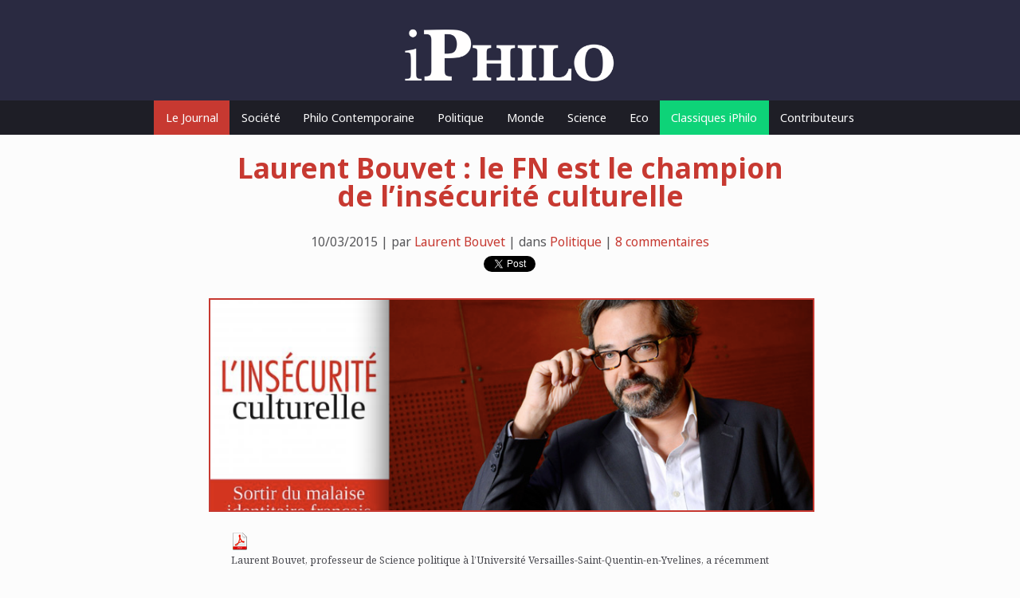

--- FILE ---
content_type: text/html; charset=UTF-8
request_url: http://iphilo.fr/2015/03/10/laurent-bouvet-le-fn-est-le-champion-de-linsecurite-culturelle/
body_size: 14733
content:
<div id="fb-root"></div>
<script>(function(d, s, id) {
  var js, fjs = d.getElementsByTagName(s)[0];
  if (d.getElementById(id)) return;
  js = d.createElement(s); js.id = id;
  js.src = "//connect.facebook.net/en_US/all.js#xfbml=1&appId=457184854301253";
  fjs.parentNode.insertBefore(js, fjs);
}(document, 'script', 'facebook-jssdk'));</script>
<script>!function(d,s,id){var js,fjs=d.getElementsByTagName(s)[0];if(!d.getElementById(id)){js=d.createElement(s);js.id=id;js.src="https://platform.twitter.com/widgets.js";fjs.parentNode.insertBefore(js,fjs);}}(document,"script","twitter-wjs");</script>
<!DOCTYPE html PUBLIC "-//W3C//DTD XHTML 1.0 Transitional//EN" "http://www.w3.org/TR/xhtml1/DTD/xhtml1-transitional.dtd">
<html xmlns="http://www.w3.org/1999/xhtml">
<head profile="http://gmpg.org/xfn/11">
	<title>iPhilo &raquo; Laurent Bouvet : le FN est le champion de l’insécurité culturelle</title>
	<meta http-equiv="Content-Type" content="text/html; charset=UTF-8" />
	<meta name="viewport" content="initial-scale=1,  maximum-scale=1">
	<meta name="msapplication-tap-highlight" content="no"/>

	<meta name="robots" content="index, follow" />
	<meta name="revisit-after" content="2 days" />
	<meta name="rating" content="general" />
	<meta name="keywords" content="iPhilo, iPhone, philosophie, philosophes" />
	
	<!-- leave this for stats -->
	<link rel="apple-touch-icon" href="http://iphilo.fr/wp-content/themes/iPhiloX/img/apple-icon.png" />
	<link rel="icon" type="image/png" href="http://iphilo.fr/wp-content/themes/iPhiloX/img/favicon.png" />
	<link rel="stylesheet" type="text/css" href="http://iphilo.fr/wp-content/themes/iPhiloX/style.css" media="screen" />
	<link rel="alternate" type="application/rss+xml" title="RSS 2.0" href="https://iphilo.fr/feed/" />
	<link rel="alternate" type="text/xml" title="RSS .92" href="https://iphilo.fr/feed/rss/" />
	<link rel="alternate" type="application/atom+xml" title="Atom 0.3" href="https://iphilo.fr/feed/atom/" />
	<link rel="pingback" href="http://iphilo.fr/xmlrpc.php" />
	
	<script>
	  (function(i,s,o,g,r,a,m){i['GoogleAnalyticsObject']=r;i[r]=i[r]||function(){
	  (i[r].q=i[r].q||[]).push(arguments)},i[r].l=1*new Date();a=s.createElement(o),
	  m=s.getElementsByTagName(o)[0];a.async=1;a.src=g;m.parentNode.insertBefore(a,m)
	  })(window,document,'script','https://www.google-analytics.com/analytics.js','ga');
	
	  ga('create', 'UA-30042868-1', 'auto');
	  ga('send', 'pageview');
	
	</script>

<!--
			<meta property="og:title" content=" &raquo; Laurent Bouvet : le FN est le champion de l’insécurité culturelle" />
		<meta property="og:description" content="Par " />
	-->

	<meta name='robots' content='max-image-preview:large' />
<link rel='dns-prefetch' href='//secure.gravatar.com' />
<link rel='dns-prefetch' href='//s.w.org' />
<link rel='dns-prefetch' href='//v0.wordpress.com' />
<link rel="alternate" type="application/rss+xml" title="iPhilo &raquo; Laurent Bouvet : le FN est le champion de l’insécurité culturelle Flux des commentaires" href="https://iphilo.fr/2015/03/10/laurent-bouvet-le-fn-est-le-champion-de-linsecurite-culturelle/feed/" />
		<script type="text/javascript">
			window._wpemojiSettings = {"baseUrl":"https:\/\/s.w.org\/images\/core\/emoji\/13.0.1\/72x72\/","ext":".png","svgUrl":"https:\/\/s.w.org\/images\/core\/emoji\/13.0.1\/svg\/","svgExt":".svg","source":{"concatemoji":"http:\/\/iphilo.fr\/wp-includes\/js\/wp-emoji-release.min.js?ver=5.7.14"}};
			!function(e,a,t){var n,r,o,i=a.createElement("canvas"),p=i.getContext&&i.getContext("2d");function s(e,t){var a=String.fromCharCode;p.clearRect(0,0,i.width,i.height),p.fillText(a.apply(this,e),0,0);e=i.toDataURL();return p.clearRect(0,0,i.width,i.height),p.fillText(a.apply(this,t),0,0),e===i.toDataURL()}function c(e){var t=a.createElement("script");t.src=e,t.defer=t.type="text/javascript",a.getElementsByTagName("head")[0].appendChild(t)}for(o=Array("flag","emoji"),t.supports={everything:!0,everythingExceptFlag:!0},r=0;r<o.length;r++)t.supports[o[r]]=function(e){if(!p||!p.fillText)return!1;switch(p.textBaseline="top",p.font="600 32px Arial",e){case"flag":return s([127987,65039,8205,9895,65039],[127987,65039,8203,9895,65039])?!1:!s([55356,56826,55356,56819],[55356,56826,8203,55356,56819])&&!s([55356,57332,56128,56423,56128,56418,56128,56421,56128,56430,56128,56423,56128,56447],[55356,57332,8203,56128,56423,8203,56128,56418,8203,56128,56421,8203,56128,56430,8203,56128,56423,8203,56128,56447]);case"emoji":return!s([55357,56424,8205,55356,57212],[55357,56424,8203,55356,57212])}return!1}(o[r]),t.supports.everything=t.supports.everything&&t.supports[o[r]],"flag"!==o[r]&&(t.supports.everythingExceptFlag=t.supports.everythingExceptFlag&&t.supports[o[r]]);t.supports.everythingExceptFlag=t.supports.everythingExceptFlag&&!t.supports.flag,t.DOMReady=!1,t.readyCallback=function(){t.DOMReady=!0},t.supports.everything||(n=function(){t.readyCallback()},a.addEventListener?(a.addEventListener("DOMContentLoaded",n,!1),e.addEventListener("load",n,!1)):(e.attachEvent("onload",n),a.attachEvent("onreadystatechange",function(){"complete"===a.readyState&&t.readyCallback()})),(n=t.source||{}).concatemoji?c(n.concatemoji):n.wpemoji&&n.twemoji&&(c(n.twemoji),c(n.wpemoji)))}(window,document,window._wpemojiSettings);
		</script>
		<style type="text/css">
img.wp-smiley,
img.emoji {
	display: inline !important;
	border: none !important;
	box-shadow: none !important;
	height: 1em !important;
	width: 1em !important;
	margin: 0 .07em !important;
	vertical-align: -0.1em !important;
	background: none !important;
	padding: 0 !important;
}
</style>
	<link rel='stylesheet' id='wp-block-library-css'  href='http://iphilo.fr/wp-includes/css/dist/block-library/style.min.css?ver=5.7.14' type='text/css' media='all' />
<style id='wp-block-library-inline-css' type='text/css'>
.has-text-align-justify{text-align:justify;}
</style>
<link rel='stylesheet' id='wp-night-mode-css'  href='http://iphilo.fr/wp-content/plugins/wp-night-mode/public/css/wp-night-mode-public.css?ver=1.0.0' type='text/css' media='all' />
<link rel='stylesheet' id='wp_mailjet_subscribe_widget-widget-front-styles-css'  href='http://iphilo.fr/wp-content/plugins/mailjet-for-wordpress/src/widget/css/front-widget.css?ver=5.2.6' type='text/css' media='all' />
<link rel='stylesheet' id='social-logos-css'  href='http://iphilo.fr/wp-content/plugins/jetpack/_inc/social-logos/social-logos.min.css?ver=9.7.3' type='text/css' media='all' />
<link rel='stylesheet' id='jetpack_css-css'  href='http://iphilo.fr/wp-content/plugins/jetpack/css/jetpack.css?ver=9.7.3' type='text/css' media='all' />
<script type='text/javascript' id='jetpack_related-posts-js-extra'>
/* <![CDATA[ */
var related_posts_js_options = {"post_heading":"h4"};
/* ]]> */
</script>
<script type='text/javascript' src='http://iphilo.fr/wp-content/plugins/jetpack/_inc/build/related-posts/related-posts.min.js?ver=20210219' id='jetpack_related-posts-js'></script>
<script type='text/javascript' src='http://iphilo.fr/wp-includes/js/jquery/jquery.min.js?ver=3.5.1' id='jquery-core-js'></script>
<script type='text/javascript' src='http://iphilo.fr/wp-includes/js/jquery/jquery-migrate.min.js?ver=3.3.2' id='jquery-migrate-js'></script>
<script type='text/javascript' id='wp-night-mode-js-extra'>
/* <![CDATA[ */
var wpnmObject = {"button_html":"<div class=\"wpnm-button style-1\">\n                            <div class=\"wpnm-slider round\"><\/div>\n                        <\/div>","default":"","server_time":"1762743917","turn_on_time":"","turn_off_time":""};
/* ]]> */
</script>
<script type='text/javascript' src='http://iphilo.fr/wp-content/plugins/wp-night-mode/public/js/wp-night-mode-public.js?ver=1.0.0' id='wp-night-mode-js'></script>
<script type='text/javascript' id='wp_mailjet_subscribe_widget-front-script-js-extra'>
/* <![CDATA[ */
var mjWidget = {"ajax_url":"https:\/\/iphilo.fr\/wp-admin\/admin-ajax.php"};
/* ]]> */
</script>
<script type='text/javascript' src='http://iphilo.fr/wp-content/plugins/mailjet-for-wordpress/src/widget/js/front-widget.js?ver=5.7.14' id='wp_mailjet_subscribe_widget-front-script-js'></script>
<link rel="https://api.w.org/" href="https://iphilo.fr/wp-json/" /><link rel="alternate" type="application/json" href="https://iphilo.fr/wp-json/wp/v2/posts/2847" /><link rel="EditURI" type="application/rsd+xml" title="RSD" href="https://iphilo.fr/xmlrpc.php?rsd" />
<link rel="wlwmanifest" type="application/wlwmanifest+xml" href="http://iphilo.fr/wp-includes/wlwmanifest.xml" /> 
<meta name="generator" content="WordPress 5.7.14" />
<link rel="canonical" href="https://iphilo.fr/2015/03/10/laurent-bouvet-le-fn-est-le-champion-de-linsecurite-culturelle/" />
<link rel='shortlink' href='https://wp.me/p8UmAG-JV' />
<link rel="alternate" type="application/json+oembed" href="https://iphilo.fr/wp-json/oembed/1.0/embed?url=https%3A%2F%2Fiphilo.fr%2F2015%2F03%2F10%2Flaurent-bouvet-le-fn-est-le-champion-de-linsecurite-culturelle%2F" />
<link rel="alternate" type="text/xml+oembed" href="https://iphilo.fr/wp-json/oembed/1.0/embed?url=https%3A%2F%2Fiphilo.fr%2F2015%2F03%2F10%2Flaurent-bouvet-le-fn-est-le-champion-de-linsecurite-culturelle%2F&#038;format=xml" />
			<style type="text/css">
				 
			.wp-night-mode-slider {
				background-color: ;
			}

			.wp-night-mode-button.active .wp-night-mode-slider {
				background-color: ;
			}

			body.wp-night-mode-on * {
				background: ;
			}

			body.wp-night-mode-on .customize-partial-edit-shortcut button,
			body.wp-night-mode-on .customize-partial-edit-shortcut button svg,
			body.wp-night-mode-on #adminbarsearch,
			body.wp-night-mode-on span.display-name,
			body.wp-night-mode-on span.ab-icon,
			body.wp-night-mode-on span.ab-label {
			    background: transparent;
			}

			body.wp-night-mode-on * {
				color: ;
			}

			body.wp-night-mode-on a {
				color: ;
			}

			body.wp-night-mode-on a:hover,
			body.wp-night-mode-on a:visited,
			body.wp-night-mode-on a:active {
				color: ;
			}
		}				@media (prefers-color-scheme: dark) {
					 
			.wp-night-mode-slider {
				background-color: ;
			}

			.wp-night-mode-button.active .wp-night-mode-slider {
				background-color: ;
			}

			body.wp-night-mode-on * {
				background: ;
			}

			body.wp-night-mode-on .customize-partial-edit-shortcut button,
			body.wp-night-mode-on .customize-partial-edit-shortcut button svg,
			body.wp-night-mode-on #adminbarsearch,
			body.wp-night-mode-on span.display-name,
			body.wp-night-mode-on span.ab-icon,
			body.wp-night-mode-on span.ab-label {
			    background: transparent;
			}

			body.wp-night-mode-on * {
				color: ;
			}

			body.wp-night-mode-on a {
				color: ;
			}

			body.wp-night-mode-on a:hover,
			body.wp-night-mode-on a:visited,
			body.wp-night-mode-on a:active {
				color: ;
			}
		}				}
			</style>
		<style type='text/css'>img#wpstats{display:none}</style>
		
<!-- Jetpack Open Graph Tags -->
<meta property="og:type" content="article" />
<meta property="og:title" content="Laurent Bouvet : le FN est le champion de l’insécurité culturelle" />
<meta property="og:url" content="https://iphilo.fr/2015/03/10/laurent-bouvet-le-fn-est-le-champion-de-linsecurite-culturelle/" />
<meta property="og:description" content="GRAND ENTRETIEN : Auteur de « L&rsquo;insécurité culturelle », Laurent Bouvet analyse pourquoi les partis politiques n’arrivent plus aujourd’hui à mettre des mots sur le malaise français, sinon le …" />
<meta property="article:published_time" content="2015-03-09T22:00:49+00:00" />
<meta property="article:modified_time" content="2015-12-09T13:12:17+00:00" />
<meta property="og:site_name" content="iPhilo" />
<meta property="og:image" content="https://iphilo.fr/wp-content/uploads/2015/03/laurent-bouvet-insecurite-culturelle.png" />
<meta property="og:image:width" content="818" />
<meta property="og:image:height" content="378" />
<meta property="og:locale" content="fr_FR" />
<meta name="twitter:text:title" content="Laurent Bouvet : le FN est le champion de l’insécurité culturelle" />
<meta name="twitter:image" content="https://iphilo.fr/wp-content/uploads/2015/03/laurent-bouvet-insecurite-culturelle.png?w=640" />
<meta name="twitter:card" content="summary_large_image" />

<!-- End Jetpack Open Graph Tags -->

</head>
	<body>
		<div id="header" class="center">
			<div id="lahaut" class="wr center">
				<a href="http://iphilo.fr" id="logo"><img src="http://iphilo.fr/wp-content/themes/iPhiloX/img/logo.png" alt="iPhilo" title="iPhilo" border="0" /></a>
			</div>
		</div>
		<div id="nav">
			<div class="wr center">
				<a href="http://iphilo.fr" class="navlink active">Le Journal</a><a href="http://iphilo.fr/category/art-societe" class="navlink ">Société</a><a href="http://iphilo.fr/category/philo-contemporaine" class="navlink ">Philo Contemporaine</a><a href="http://iphilo.fr/category/politique" class="navlink ">Politique</a><a href="http://iphilo.fr/category/monde" class="navlink ">Monde</a><a href="http://iphilo.fr/category/sciences-technologies" class="navlink ">Science</a><a href="http://iphilo.fr/category/economie" class="navlink ">Eco</a><a href="http://iphilo.fr/category/classiques-iphilo" class="navlink highlight">Classiques iPhilo</a><a href="http://iphilo.fr/contributeurs" class="navlink mobilehide">Contributeurs</a>			</div>
		</div>
	
		<div id="content">
<div id="content-inner" class="narrow">
			<h1 class="center">Laurent Bouvet : le FN est le champion de l’insécurité culturelle</h1>
		<p class="item-meta center">10/03/2015 | par <a href="https://iphilo.fr/author/laurent-bouvet/">Laurent Bouvet</a> | dans <a href="https://iphilo.fr/category/politique/" rel="category tag">Politique</a> | <a href="#commentaires">8 commentaires</a></p>
		
		<div class="socials center">
  		<div class="fb-share-button" data-href="https://iphilo.fr/2015/03/10/laurent-bouvet-le-fn-est-le-champion-de-linsecurite-culturelle/" data-type="button_count"></div>
  		<a href="https://twitter.com/share" class="twitter-share-button" data-lang="en">Tweet</a>
			<img src="https://iphilo.fr/wp-content/uploads/2015/03/laurent-bouvet-insecurite-culturelle.png" height="1" width="1" style="opacity:0; margin:0;" />
		</div>
		<div class="item-content full">				<div class="img single" style="background-image: url(https://iphilo.fr/wp-content/uploads/2015/03/laurent-bouvet-insecurite-culturelle.png);"></div>
			<div style=text-align:left;><a class="wpptopdfenh" target="_blank" rel="noindex,nofollow" href="/2015/03/10/laurent-bouvet-le-fn-est-le-champion-de-linsecurite-culturelle/?format=pdf" title="Download PDF"><img alt="Download PDF" src="http://iphilo.fr/wp-content/plugins/wp-post-to-pdf-enhanced/asset/images/pdf.png"></a></div><h6>Laurent Bouvet, professeur de Science politique à l’Université Versailles-Saint-Quentin-en-Yvelines, a récemment publié <a href="http://www.fayard.fr/linsecurite-culturelle-9782213672199"><i>L’insécurité culturelle. Sortir du malaise identitaire français</i></a> (Fayard, 2015). Dans son interview avec la rédaction d’iPhilo, ce politiste et politologue analyse pourquoi les partis politiques n’arrivent plus aujourd’hui à mettre des mots sur le malaise français, sinon le FN, champion de l’insécurité culturelle.</h6>
<p><span style="color: #ffffff;">n</span><br />
<b>iPhilo : Peut-on dire que l’insécurité culturelle </b><b>navigue entre r</b><b>éalité et perception, qu’elle est un ensemble de représentations ?</b></p>
<p><strong>Laurent Bouvet :</strong> L’insécurité culturelle procède des représentations que se font les individus et les groupes sociaux de leur environnement. Ces représentations peuvent être plus ou moins fausses par rapport à la réalité. Nul d’ailleurs ne peut arguer d’avoir une représentation du monde ou de la société qui soit exactement conforme à la réalité des choses, chacun d’entre nous vit avec des représentations.</p>
<p>En matière d’insécurité culturelle, il s’agit de la manière dont nous percevons et vivons un monde souvent anxiogène qui projette ses difficultés et ses menaces jusque dans nos vies quotidiennes. On en a eu un aperçu exacerbé au début du mois de janvier avec les attentats de Paris. Le terrorisme islamiste qui sévissait depuis des mois au Proche-Orient ou en Afrique, par médias interposés, s’est tout à coup invité au cœur de notre vie commune.</p>
<p>Or nos concitoyens ne votent pas (ou ne s’abstiennent pas !) en fonction d’une analyse froide et rigoureuse de la réalité dans laquelle ils vivent : ils le font à partir de ces représentations. Un sentiment d’insécurité culturelle et une réalité vécue de l’insécurité culturelle, ce n’est bien évidemment pas la même chose, mais en termes de comportement politique, de choix électoral et d’orientation idéologique, la différence entre les deux importe peu. Ainsi, par exemple, expliquer qu’un électeur se trompe en votant FN sur la réalité de sa situation ou de ce que ce parti peut y apporter comme solution, c’est refuser de comprendre comment il a pu en arriver à un tel vote. Et c’est évidemment peu efficace en termes d’analyse politique. C’est ce que l’on constate depuis des années tant dans le milieu politique que dans la recherche en sciences sociales.</p>
<p><span style="color: #ffffff;">n</span><br />
<b>iPhilo : Vous critiquez l’économisme qui tend à expliquer l’ensemble des phénomènes sous un angle économique : l’insécurité </b><b>culturelle ne dispara</b><b>îtrait pas comme par magie si la crise économique cessait. Et pourtant, elles ont partie liée ?</b></p>
<p><strong>LB :</strong> L’économisme est une maladie bien connue, à gauche notamment – qu’on pense notamment à ce qu’en ont dit des auteurs comme Gramsci ou Polanyi –, qui consiste à penser que toute la vie politique, sociale et morale dépend des rapports économiques qu’entretiennent des hommes et des groupes uniquement mus par leurs besoins, leurs capacités et leurs intérêts, et dont ils auraient une pleine et entière conscience. On retrouve ce défaut, au cœur de la pensée moderne, aussi bien dans le libéralisme que dans le marxisme.</p>
<p>Aujourd’hui, plus trivialement, l’économisme vulgaire, pourrait-on dire, consiste dans l’idée que la crise que traversent les sociétés comme la nôtre serait soluble dans la croissance, l’emploi et l’amélioration du pouvoir d’achat. Cette pensée est très répandue, pour les raisons philosophiques profondes évoquées plus haut, mais aussi par manque de réflexion critique voire par paresse intellectuelle chez des journalistes, des technocrates, des responsables politiques, syndicaux, etc. mais aussi des chercheurs. On peut remarquer par exemple que dans les sciences humaines et sociales, seuls les économistes sont considérés comme des spécialistes dignes de ce nom, que l’on peut et doit écouter religieusement !</p>
<p>Cette manière de penser et d’agir politiquement pose deux problèmes. Le premier tient à la difficulté de retrouver un niveau de croissance susceptible de permettre, comme ce fut en partie le cas dans les années 1950-70, la résolution des antagonismes sociaux ou du moins une redistribution à toute la société. Les débats actuels sur la nature même de la croissance et sa portée, avant même de parler de redistribution et d’égalité, conduisent à douter fortement qu’on puisse retrouver des conditions aussi favorables que celles qu’on a connues. Il y a donc une illusion économiciste à penser que cela suffirait. Le second problème, c’est qu’une telle approche masque la réalité des relations de nature non économique dans la société, et surtout leurs conséquences politiques.</p>
<p>C’est précisément ici que se construisent les représentations identitaires et culturelles que l’on évoquait plus haut. Et elles jouent un rôle de plus en plus important politiquement, à mesure que la maîtrise de l’économie échappe aux responsables politiques et aux peuples eux-mêmes, et que des mouvements populistes s’appuient sur ces représentations pour attirer des électeurs. Le refus de voir et de comprendre ce mécanisme pourtant simple et présent quotidiennement dans l’actualité conduit à des erreurs de stratégie et à des décisions erronées de la part des politiques. C’est le cas aujourd’hui tout particulièrement à gauche – dans la gauche de gouvernement comme dans la gauche radicale.</p>
<p><span style="color: #ffffff;">n</span><br />
<b>iPhilo : Quand on parle de </b><b>« </b><b>culture </b><b>», on est souvent taxé de « culturaliste ». Comment se prémunir du danger de l’essentialisation quand on parle comme vous le faites de culture ? Paradoxalement, une partie de la gauche n’est-elle pas prise dans une forme de culturalisme à géomé</b><b>trie variable ?</b></p>
<p><strong>LB :</strong> Une sorte de procès public en culturalisme m’a été fait sur le seul usage de l’expression « insécurité culturelle » ! Par des gens qui n’ont pas lu ou même voulu lire une ligne de ce que j’écris certes, mais c’est assez symptomatique. Il y a des usages culturalistes de la culture et de l’identité culturelle, bien évidemment, et politiquement, à l’extrême-droite comme à l’extrême-gauche d’ailleurs. Mais désigner et tenter d’expliquer des phénomènes qui traversent notre société et qui ont des implications politiques, comme j’essaie de le faire dans mon livre, ce n’est pas faire du culturalisme. D’autant que je milite activement, dans ce livre comme dans le débat politique, pour un retrait des identités culturelles dans la sphère privée et pour une sphère publique où la priorité irait au commun, à ce qui nous unit plutôt qu’à ce qui nous différencie et nous distingue – que ce soit socialement ou identitairement.</p>
<p>Je trouve donc particulièrement étonnant de la part de certains collègues notamment, qui se prétendent de gauche, de vouloir faire passer une position républicaine pourtant assez claire comme la mienne pour du culturalisme !</p>
<p>Une des hypothèses pour expliquer cet étrange procès tient sans doute au fait qu’ils ne sont pas particulièrement fiers, notamment au regard des événements du mois de janvier, de leur propre culturalisme : celui qui consiste à dire que l’identité culturelle n’est un facteur pertinent politiquement et socialement que lorsqu’elle est revendiquée par des minorités (ethno-raciales, de genre, religieuses, d’orientation sexuelle,…), par des « dominés » si l’on reprend leur vulgate bourdieusienne. Cela témoigne de leur part de beaucoup de confusion (entre domination et discrimination par exemple) et d’une position politique a priori qui n’est guère compatible avec le statut « scientifique » qu’ils ne cessent pourtant de revendiquer.</p>
<p>Comment en effet renvoyer les revendications identitaires de telle ou telle catégorie de citoyens (les « petits blancs », les « Français de souche »,… défendus par le FN) comme illégitimes et relevant avant tout du racisme – comme d’une forme de mauvais usage du culturalisme donc – tout en en acceptant d’autres comme pleinement légitimes et même dignes de mobilisation publique en leur faveur (celles des minorités défendues par une partie de la gauche), comme une forme de bon culturalisme ?</p>
<p>Je pense pour ma part que soit on accepte l’usage politique du culturalisme, et cela vaut pour tous en démocratie – il n’y a pas de citoyens qui seraient plus légitimes que d’autres à défendre leurs identités –, soit on le refuse, au nom d’un espace commun, celui de la citoyenneté, à distance des appartenances identitaires de chacun. Mais désigner un bon et un mauvais usage du culturalisme en fonction de ses intérêts et choix politiques, pour un chercheur notamment, cela me paraît bien hasardeux et bien peu cohérent.</p>
<p><span style="color: #ffffff;">n</span><br />
<b>iPhilo : A vous lire, le Front national est le parti en France qui a su le mieux inscrire son discours dans les pas de l’insécurité culturelle, ce qui expliquerait sa dynamique actuelle. Vous défendez quant à vous un retour à l’esprit républicain, que vous qualifiez par la notion de « commun », en miroir du multiculturalisme qui est un fait social et non une solution politique. En quoi le Front national de Marine Le Pen et Florian Philippot échappe-t-il au commun républicain ?</b></p>
<p><strong>LB :</strong> Le FN est l’incontestable champion de l’insécurité culturelle en France. C’est en effet le parti qui sait le mieux jouer politiquement des représentations dont on parlait plus haut en mêlant les considérations économiques aux considérations identitaires culturelles. La focalisation de son attention depuis quelques années sur l’islam montre combien les questions culturelles sont au centre d’une telle démarche, permettant de lier plusieurs dimensions. L’angoisse générale par rapport aux bouleversements de l’ordre du monde, les menaces sur les modes de vie, ici et maintenant, auxquels ils renvoient, le lien avec les facteurs économiques et sociaux, notamment les conséquences de la mondialisation et de la construction européenne sur l’ouverture des frontières et le détachement d’une élite devenue sourde et aveugle à son propre peuple.</p>
<p>Cette stratégie de la tension et de la radicalisation du propos permet au FN d’avancer comme parti de contestation du « système », de tout ce qui ne va pas et d’engranger des soutiens bien au-delà de sa base électorale traditionnelle. Le problème, c’est que les solutions proposées que ce parti aurait à mettre en place une fois au pouvoir ne permettraient pas de mettre fin aux difficultés qu’il dénonce. Au contraire, cela serait même pire, les divisions identitaires seraient exacerbées.</p>
<p>C’est pourquoi il me semble que le FN est bien loin de proposer une solution républicaine, une solution du « commun ». La vision identitaire de la France qu’il propose est tout sauf une vision civique et politique, c’est la vision d’une identité prescrite et figée. Or si identité nationale française il y a, elle est totalement à rebours de cela. L’identité française est politique, la France est un projet, une construction commune, sans cesse en mouvement et ouvert à toutes les bonnes volontés par définition. Etre français, c’est vouloir participer à ce projet commun, adhérer aux principes qui le fondent, la laïcité notamment, et s’y conformer. C’est tout sauf une identité prédéfinie, qu’elle soit une couleur de peau, une origine ethnique, une religion ou quoi que ce soit d’autre.</p>
<h5><span style="color: #ffffff;">n</span><br />
<a href="http://www.fayard.fr/linsecurite-culturelle-9782213672199">Pour aller plus loin : Laurent Bouvet, <i>L’insécurité culturelle. Sortir du malaise culturel français</i>, éd. Fayard, 2015, 12€.  </a></h5>
<div class="sharedaddy sd-sharing-enabled"><div class="robots-nocontent sd-block sd-social sd-social-icon sd-sharing"><h3 class="sd-title">Partager&nbsp;:</h3><div class="sd-content"><ul><li class="share-twitter"><a rel="nofollow noopener noreferrer" data-shared="sharing-twitter-2847" class="share-twitter sd-button share-icon no-text" href="https://iphilo.fr/2015/03/10/laurent-bouvet-le-fn-est-le-champion-de-linsecurite-culturelle/?share=twitter" target="_blank" title="Cliquez pour partager sur Twitter"><span></span><span class="sharing-screen-reader-text">Cliquez pour partager sur Twitter(ouvre dans une nouvelle fenêtre)</span></a></li><li class="share-facebook"><a rel="nofollow noopener noreferrer" data-shared="sharing-facebook-2847" class="share-facebook sd-button share-icon no-text" href="https://iphilo.fr/2015/03/10/laurent-bouvet-le-fn-est-le-champion-de-linsecurite-culturelle/?share=facebook" target="_blank" title="Cliquez pour partager sur Facebook"><span></span><span class="sharing-screen-reader-text">Cliquez pour partager sur Facebook(ouvre dans une nouvelle fenêtre)</span></a></li><li class="share-end"></li></ul></div></div></div>
<div id='jp-relatedposts' class='jp-relatedposts' >
	<h3 class="jp-relatedposts-headline"><em>Articles similaires</em></h3>
</div>		</div>
		<p>&nbsp;</p>
		<p class="item-author">Laurent Bouvet</p>
		<p class="item-credits">Laurent Bouvet est professeur de Science politique à l'Université Versailles-Saint-Quentin-en-Yvelines et l'un des fondateurs du Printemps républicain. Il est l'auteur de nombreux ouvrages, dont <em>Le Communautarisme. Mythes et réalités</em> (Lignes de Repères, 2007) ; <em>Le Sens du peuple. La gauche, la démocratie, le populisme</em> (Gallimard, 2012) et dernièrement <em>L'insécurité culturelle. Sortir du malaise identitaire français</em> (Fayard, 2015).</p>
		<p>&nbsp;</p>
		<div id="primary-sidebar" class="primary-sidebar widget-area" role="complementary">
<!-- This file is used to markup the public-facing widget. -->
<div class="mailjet_widget_front_container">
    
    <!--Widget title-->
    <div id="mailjet-widget-title-wrap">
            <h2 class="rounded">Inscrivez-vous à la newsletter iPhilo !</h2>    </div>
    <!--End Widget title-->

    <!--Widget form-->
    <form method="post" action="" id="mailjetSubscriptionForm" name="wp_mailjet_subscribe_widget-2">

        <!--Subscription email input(mandatory)-->
        <div class="mailjet-widget-form-group">
            <input type="email" name="subscription_email" id="mailjet_widget_email" required="required" placeholder="* votre@email.com">
            <input type="hidden" name="subscription_locale" id="mailjet_widget_locale" value="fr_FR">
            <input type="hidden" name="action" value="send_mailjet_subscription_form">
        </div>
                <input type="hidden" name="widget_id" value="wp_mailjet_subscribe_widget-2">
        <input type="submit" value="M'abonner">
    </form>
    <span class="mailjet_widget_form_message"></span>
</div>
</div>		<p>&nbsp;</p>
  		<div id="commentaires" class="comments-template">
			
<!-- You can start editing here. -->
<h2 class="big">Commentaires</h2>
			<div class="comm-list">
					<div class="comment" id="comment-4645">
				<div class="comm-text"><p>Bonjour,</p>
<p>Tout ce que vous dites est conforme à une certaine pensée unique. La question serait d&rsquo;évaluer, de faire un inventaire (sans états d&rsquo;âme) de qui et pourquoi des Français votent FN . Pourquoi l&rsquo;abstention est en passe de devenir majoritaire. Pourquoi des citoyens depuis longtemps, votent de moins en moins ? Le FN est devenu le parti de l&rsquo;exutoire.Trop de temps a passé sans qu&rsquo;au fond, rien ou presque, n&rsquo;ai changé.</p>
<p>Il faudra autant de temps et faire preuves, pour revenir à l&rsquo;origine du faux et de l&rsquo;erreur.</p>
<p>Parmi ceux-là, une part veut sanctionner (en représailles) les partis traditionnels. D&rsquo;autres se souviennent avoir dit non à une Europe, encore, ceux qui veulent donner priorités à la nation et les désespérés à bout de tout. L&rsquo;ensemble de la contre-argumentation, sans effet, tourne en rond. « Tous pourris et raz-le- bol » habitent plus que jamais les esprits.  </p>
<p>Des partis clivant, pressés par le temps, n&rsquo;abordent pas les questions de fond. Par ignorance, incapacité, manque de courage, de vision et de cohésion. La nature a horreur du vide; on ne saurait s&rsquo;en étonner davantage.L&rsquo;esprit républicain aurait perdu de son élan et le sens de l&rsquo;état. Il n&rsquo;y a d&rsquo;espace que pour les luttes qui transgressent la raison. Il y a une volonté (révolutionnaire) d&rsquo;exploiter, d&rsquo;essayer une troisième voie: celle de la politique du pire; comme un défi lancé; pour voir&#8230;  </p>
<p>La France à travers ces idées chaotiques, cherche une nouvelle voie. Elle existe, et&#8230;se fait attendre.</p>
</div>
				<p class="item-author">par philo'ofser - le 10 mars, 2015 </p>
				<br />
			</div>
					<div class="comment" id="comment-4646">
				<div class="comm-text"><p>Merci pour cet entretien M. Bouvet. J&rsquo;ai terminé votre essai il y a quelques semaines déjà et je souhaite vivement qu&rsquo;il atterrisse le plus vite possible au chevet de nos hommes politiques. Ils diront peut-être moins de bêtises après &#8230;</p>
</div>
				<p class="item-author">par Alexandre Terletzski - le 10 mars, 2015 </p>
				<br />
			</div>
					<div class="comment" id="comment-4647">
				<div class="comm-text"><p>Bon&#8230; au risque de paraître hors sujet, mais j&rsquo;assume&#8230;<br />
L&rsquo;autre soir j&rsquo;ai dit à des collègues invités que ça fait rêver, ce qu&rsquo;aurait pu être la France, à la sortie de la deuxième guerre mondiale, si on avait nommé « Solidarité Sociale » ce à quoi on a donné le nom « Sécurité Sociale » (une amie m&rsquo;a fait remarquer que le sigle de « Sécurité Sociale » est.. S.S. à réfléchir, tout de même).<br />
Je suis certaine (sans preuves) que le monde dans lequel nous vivons à l&rsquo;heure actuelle serait très différent avec cette différence de noms. Mais&#8230; comment les noms en viennent aux choses abstraites ? Y avait-il même possibilité d&rsquo;appeler la Sécurité Sociale la Solidarité Sociale, à l&rsquo;époque ?<br />
Ce n&rsquo;est pas sûr du tout.. car nous contrôlons bien moins de choses que nous le croyons, dans le monstrueux hubris qui est le nôtre en ce moment.<br />
Donc, pour l&rsquo;insécurité sociale.<br />
Il est très tentant de rationaliser les émois, les sentiments des Français, en se convaincant que les&#8230; pauvres n&rsquo;ont pas compris, qu&rsquo;ils ont peur du nouveau, et qu&rsquo;une baguette magique va les éduquer à comprendre qu&rsquo;il n&rsquo;y a aucune raison d&rsquo;avoir peur.<br />
Cela fait l&rsquo;impasse sur la différence entre peur, et haine, et gomme la problématique du tiers exclu constituant une identité commune, que j&rsquo;ai déjà évoqué ici, d&rsquo;ailleurs.<br />
Qui plus est, une certaine capacité de se voiler la face incite beaucoup de personnes à&#8230; idéaliser le peuple.<br />
Ceci est un mauvais plan.<br />
Le peuple n&rsquo;est pas meilleur que ses gouvernants, dans le fond.<br />
Quand la corruption saute aux yeux de tout un chacun, c&rsquo;est qu&rsquo;elle est.. partout&#8230;ce serait donc ça, la décadence ?<br />
A méditer&#8230;</p>
</div>
				<p class="item-author">par Debra - le 10 mars, 2015 </p>
				<br />
			</div>
					<div class="comment" id="comment-4648">
				<div class="comm-text"><p> » L&rsquo;économisme vulgaire  » , dîtes-vous ? N&rsquo;allez-vous pas un peu vite ? Certes , en démocratie , le politique &#8211; c&rsquo;est-à-dire le projet commun des citoyens &#8211; doit l&#8217;emporter sur l&rsquo;économique &#8211; c&rsquo;est-à-dire la lutte de tous les jours avec les forces du marché &#8211; et pas l&rsquo;inverse . Mais on ne peut pas , d&rsquo;un revers de manche  , balayer  » l&rsquo;idée que la crise que traversent les sociétés comme la nôtre serait soluble dans la croissance , l&#8217;emploi et l&rsquo;amélioration du pouvoir d&rsquo;achat « . Position commode quand on est fonctionnaire et que ses moyens d&rsquo;existence à la fin du mois ne dépendent pas d&rsquo;un chiffre d&rsquo;affaires , de son développement, de la capacité d&rsquo;investissement  pour moderniser l&rsquo;outil de production et innover , de la conquête de nouveaux marchés , de la compétitivité par rapport aux concurrents , des prix de l&rsquo;énergie et des matières premières , etc&#8230;  Mais discours inaudible pour tous ceux qui se demandent si leur entreprise va tenir le coup , si elle va les garder , si leurs enfants vont trouver un emploi . Et qui regardent avec effarement une classe politique incapable de mettre enfin en oeuvre les vraies réformes dont le pays a besoin . Et faisant du Front National le bouc émissaire de leurs errements . Pourtant les diagnostics ne manquent pas , des injonctions de la Commission Européenne aux avertissements , en France , de notre excellente Cour des Comptes .  Sans parler des livres qui mettent ces jours- ci les pieds dans le plat , comme    » On va dans le mur  » , d&rsquo;Agnès Verdier-Molinié ou   » Changer Bercy pour changer la France  » , de Bernard Zimmern . Au fond , le Front National ne nous rend-il pas service , en nous amenant à nous poser une bonne question :   n&rsquo;est-il pas temps de rénover un système  qui , par son impuissance à résoudre les  problèmes réels du pays , permet justement à ce parti de devenir le centre de sa vie politique ?</p>
</div>
				<p class="item-author">par Philippe Le Corroller - le 11 mars, 2015 </p>
				<br />
			</div>
					<div class="comment" id="comment-4650">
				<div class="comm-text"><p>Édito dans la mouvance, en effet, d&rsquo;un certain conformisme éclairé.<br />
    La République française s&rsquo;est bâtie sur la dynamique d&rsquo;une vision et d&rsquo;un projet fédérateurs. Soit. Même s&rsquo;il importe de préciser que cette construction a puisé l&rsquo;essentiel de son inspiration dans la conception des Lumières et son universalisme rationaliste.<br />
    Ce projet a transcendé les particularismes religieux et ethniques. Soit.<br />
    La crise économique n&rsquo;est pas le vecteur essentiel de l&rsquo;exacerbation du sentiment communautaire et la causalité sociale ne saurait suffire à expliquer la déréliction actuelle.Soit.<br />
    Tout est excellemment dit si ce n&rsquo;est, qu&rsquo;à mon  sens, la désignation du FN comme catalyseur quasi-exclusif d&rsquo;une « insécurité culturelle » en plus d&rsquo;être aporétique  (car le FN me paraît plutôt en être le rejeton) risque de conduire à une  impasse.<br />
    Que les représentations associées,culturelles et politiques, soient aberrantes et possiblement dangereuses, probablement..mais force est de constater que ce parti essaime aujourd&rsquo;hui sur un terreau élargi qui excède largement les sphères de recrutement originelles. Ni le déni ni l&rsquo;incantation ne me paraissent suffire à conjurer la menace- s&rsquo;il en est- et à promouvoir une alternative politique à la hauteur des enjeux qui sont les nôtres.</p>
</div>
				<p class="item-author">par Amanou Michèle - le 11 mars, 2015 </p>
				<br />
			</div>
					<div class="comment" id="comment-5381">
				<div class="comm-text"><p>[&#8230;] de l’insécurité culturelle qui, se combinant à l’insécurité sociale, produit ce qu’un auteur appelle le « malaise identitaire » [3]. Derrière le symptôme, il y a bien une réalité, et c’est cette réalité qu’il nous [&#8230;]</p>
</div>
				<p class="item-author">par <a href='http://iphilo.fr/2015/09/06/souverainete-ou-barbarie-jacques-sapir/' rel='external nofollow ugc' class='url'>iPhilo &#8211; la philosophie en poche &raquo; Souveraineté ou barbarie ?</a> - le 10 septembre, 2015 </p>
				<br />
			</div>
					<div class="comment" id="comment-5750">
				<div class="comm-text"><p>[&#8230;] Biographie[modifier | modifier le code] Résumé du livre des &quot;identités meurtrières&quot; d&#039;Amin Maalouf. Base de données de discours politique &#8211; Jean Veronis. iPhilo – la philosophie en poche » Laurent Bouvet : le FN est le champion de l’insécurité cul&#8230;. [&#8230;]</p>
</div>
				<p class="item-author">par <a href='http://www.pearltrees.com/cecilelm/democratie-politique/id3331333/item163288487' rel='external nofollow ugc' class='url'>Démocratie &amp; politique | Pearltrees</a> - le 10 décembre, 2015 </p>
				<br />
			</div>
					<div class="comment" id="comment-5918">
				<div class="comm-text"><p>[&#8230;] par exemple le cas de Laurent Bouvet qui a su mettre des mots sur le phénomène d’ « insécurité culturelle » qui traverse la société française en long et en large. En mettant des mots sur ce phénomène, [&#8230;]</p>
</div>
				<p class="item-author">par <a href='http://iphilo.fr/2016/02/08/neoreactionnaires-victimes-ou-coupables-de-la-decheance-de-pensee-alexis-feertchak/' rel='external nofollow ugc' class='url'>iPhilo &#8211; la philosophie en poche &raquo; Néoréactionnaires : victimes ou coupables de la déchéance de pensée ?</a> - le 8 février, 2016 </p>
				<br />
			</div>
				</div>
	
		<div class="comm-sbm">
		<h3><br />Laissez un commentaire</h3>

		
	<form action="https://iphilo.fr/wp-comments-post.php" method="post" id="commentform">
		
	<p><label for="author"><small>Nom (requis)</small></label>
	<input type="text" name="author" id="author" value="" size="40" tabindex="1" /></p>
	
	<p><label for="email"><small>Email (ne sera pas publi&eacute;) (requis)</small></label>
	<input type="text" name="email" id="email" value="" size="40" tabindex="2" /></p>
	
	<p><label for="url"><small>Site Web</small></label>
	<input type="text" name="url" id="url" value="" size="40" tabindex="3" /></p>
		
	<!--<p><small><strong>XHTML:</strong> Vous pouvez utiliser ces tags&#58; &lt;a href=&quot;&quot; title=&quot;&quot;&gt; &lt;abbr title=&quot;&quot;&gt; &lt;acronym title=&quot;&quot;&gt; &lt;b&gt; &lt;blockquote cite=&quot;&quot;&gt; &lt;cite&gt; &lt;code&gt; &lt;del datetime=&quot;&quot;&gt; &lt;em&gt; &lt;i&gt; &lt;q cite=&quot;&quot;&gt; &lt;s&gt; &lt;strike&gt; &lt;strong&gt; </small></p>-->
	
	<p><label for="comment"><small>Message</small></label><textarea name="comment" id="comment" cols="60" rows="10" tabindex="4"></textarea></p>
	
	<p><input name="submit" type="submit" id="submit" class="submit" tabindex="5" value="Envoyer" />
	<input type="hidden" name="comment_post_ID" value="2847" />
	</p>
	
	<p style="display: none;"><input type="hidden" id="akismet_comment_nonce" name="akismet_comment_nonce" value="1474aadb13" /></p><input type="hidden" id="ak_js" name="ak_js" value="182"/><textarea name="ak_hp_textarea" cols="45" rows="8" maxlength="100" style="display: none !important;"></textarea>
	</form>
	</div>


<div class="clear"></div>		</div>
	 
</div>
		</div>
		<div id="footer">
			<div class="footer-inner">
				<div class="footer-inner-inner">
					Mode sombre : <a class="wp-night-mode"></a>
					<br/><br/>
					<a href="http://iphilo.fr/contributeurs/">Contributeurs</a> - 
					<a href="http://iphilo.fr/a-propos">A propos</a> - 
					Tous droits réservés 2025 - <a href="#lahaut">Remonter en haut de page</a>
				</div>
			</div>
		</div>
	</body>
</html>
<link href='https://fonts.googleapis.com/css?family=Noto+Sans:400,700,400italic,700italic|Noto+Serif:400,700,400italic' rel='stylesheet' type='text/css'>


--- FILE ---
content_type: text/css
request_url: http://iphilo.fr/wp-content/themes/iPhiloX/style.css
body_size: 3682
content:
/*
Theme Name: iPhiloX
Theme URI: http://www.iphilo.fr/
Description: Le theme d'iPhilo et Histo
Version: 1.0
Author: Côme Courteault
  
*/
html,
body,
div,
span,
applet,
object,
iframe,
h1,
h2,
h3,
h4,
h5,
h6,
p,
blockquote,
pre,
a,
abbr,
acronym,
address,
big,
cite,
code,
del,
dfn,
em,
font,
img,
ins,
kbd,
q,
s,
samp,
small,
strike,
strong,
sub,
sup,
tt,
var,
dl,
dt,
dd,
ol,
ul,
li,
fieldset,
form,
label,
legend,
table,
caption,
tbody,
tfoot,
thead,
tr,
th,
td,
input,
textarea {
  margin: 0;
  padding: 0;
  border: 0;
  outline: 0;
  font-weight: inherit;
  font-style: inherit;
  font-size: 100%;
  font-family: inherit;
  vertical-align: baseline;
}
:focus {
  outline: 0;
}
body {
  line-height: 1;
  color: black;
  background: white;
}
ol,
ul {
  list-style: none;
}
table {
  border-collapse: separate;
  border-spacing: 0;
}
caption,
th,
td {
  text-align: left;
  font-weight: normal;
}
blockquote:before,
blockquote:after,
q:before,
q:after {
  content: "";
}
blockquote,
q {
  quotes: "" "";
}
em,
i {
  font-style: italic;
}
strong,
b {
  font-weight: 700;
}
small,
sup,
sub {
  font-size: 0.9em;
}
sub {
  vertical-align: sub;
}
sup {
  vertical-align: super;
}
/*--- COLORS & FONTS---*/
/*--- BASE ---*/
body {
  background-color: #fcfcfc;
  color: #1e1e26;
  font-family: 'Noto Sans', Arial, "sans-serif";
  font-size: 1em;
  line-height: 1.5em;
  font-weight: 100;
}
body.wp-night-mode-on {
  background-color: #1e1e26;
  color: #fcfcfc;
}
img {
  position: relative;
  max-width: 100%;
  height: auto;
}
/* Lists & p */
p,
ul,
ol,
blockquote {
  margin-bottom: 1.5em;
}
ul,
ol {
  margin-left: 1.5em;
}
ul li,
ol li {
  margin-bottom: 0.5em;
  padding: 0;
}
ul {
  list-style: square;
}
ol {
  list-style: decimal;
}
ul ul,
ul ol,
ol ul,
ol ol {
  margin-bottom: 0;
  padding: 0;
}
/* Links & quotes */
a {
  color: #c73931;
  text-decoration: none;
}
.wp-night-mode-on a {
  color: #ff443a;
}
a:hover {
  color: #c73931;
  text-decoration: underline;
}
.wp-night-mode-on a:hover {
  color: #ff443a;
}
blockquote {
  border-left: 5px solid #656565;
  margin: 0 48px 24px 61px;
  padding-left: 6px;
  font-family: 'Noto Serif', 'Georgia', 'Times New Roman', serif;
  font-style: italic;
}
blockquote .author {
  display: block;
  color: #2a2a41;
  font-family: 'Noto Sans', Arial, "sans-serif";
  font-style: normal;
  text-align: right;
}
.wp-night-mode-on blockquote .author {
  color: #cecece;
}
blockquote .author:before {
  content: '~ ';
}
pre,
code {
  font-family: "American Typewriter", "Times New Roman", serif;
}
/* MIXINS */
.center {
  text-align: center;
}
.right {
  text-align: right;
}
.clear {
  position: relative;
  width: 100%;
  height: 1px;
  clear: both;
}
.nobmargin {
  margin-bottom: 0;
}
/* BUTTONS */
.btn {
  color: #fcfcfc;
  display: inline-block;
  background-color: #2a2a41;
  font-size: 0.9em;
  padding: 0.3em 0.5em;
}
.btn:hover {
  background-color: #1e1e26;
  text-decoration: none;
}
.wp-night-mode-on .btn:hover {
  background-color: #cecece;
}
.btn.green {
  background-color: #0ed378;
}
.btn.green:hover {
  background-color: #0ba05b;
}
.wp-night-mode-on .btn.green:hover {
  background-color: #49ffaa;
}
/*--- HEADINGS ---*/
h1,
h2,
h3,
h4,
h5,
.big-title {
  margin-bottom: 0.75em;
  color: #c73931;
  font-weight: 700;
}
h1 {
  font-size: 2em;
  line-height: 1em;
}
@media only screen and (max-width: 1023px) {
  h1 {
    font-size: 1.5em;
    line-height: 1em;
  }
}
@media only screen and (max-width: 1023px) {
  h1 {
    font-size: 1.25em;
    line-height: 1.2em;
  }
}
h2 {
  font-size: 1.375em;
  line-height: 1.09090909em;
}
@media only screen and (max-width: 1023px) {
  h2 {
    font-size: 1.25em;
    line-height: 1.2em;
  }
}
h2.big {
  text-align: center;
  background-color: #c73931;
  color: #fcfcfc;
  padding: 1.2em;
}
.wp-night-mode-on h2.big {
  background-color: #98211a;
}
h3 {
  font-size: 1.25em;
  line-height: 1.2em;
}
h4 {
  font-size: 1.125em;
  line-height: 1.33333333em;
}
h5 {
  font-size: 1em;
  line-height: 1.5em;
}
h6 {
  font-size: 0.7em;
  line-height: 2.14285714em;
}
.bigtitle {
  text-align: center;
  background-color: #c73931;
  color: #fcfcfc;
  padding: 1.2em;
}
.wp-night-mode-on .bigtitle {
  background-color: #98211a;
}
input,
textarea {
  padding: 0.75em 2%;
  margin: 0.45em 0 0 0;
  font-weight: 100;
  width: 96%;
  border: 1px solid #2a2a41;
  border-radius: 0;
  -webkit-border-radius: 0;
  -moz-border-radius: 0;
  -webkit-tap-highlight-color: transparent !important;
  -webkit-appearance: none;
}
input.submit,
textarea.submit {
  background-color: #0ed378;
  width: 96%;
  border: 0;
}
input.submit:active,
textarea.submit:active {
  background-color: #0ba05b;
}
/*--- HEADER ---*/
.wr {
  width: 1000px;
  margin: auto;
}
@media only screen and (max-width: 1023px) {
  .wr {
    width: 98%;
  }
}
#header {
  text-align: center;
  width: 100%;
  background-color: #2a2a41;
  padding: 1.5em 0 0.9em 0;
}
#logo img {
  width: 282px;
  height: auto;
  max-width: 100%;
}
.navlink-social {
  float: right;
  padding: 0.6em;
}
@media only screen and (max-width: 1023px) {
  .navlink-social {
    display: none;
  }
}
#nav {
  background-color: #1e1e26;
}
#nav div {
  width: 1000px;
  margin: auto;
  text-align: center;
}
@media only screen and (max-width: 1023px) {
  #nav div {
    width: 98%;
  }
}
#nav div .navlink {
  display: inline-block;
  color: #fcfcfc;
  padding: 1em;
  text-decoration: none;
  font-size: 0.9em;
  line-height: 1em;
  -webkit-tap-highlight-color: transparent;
}
#nav div .navlink:hover,
#nav div .navlink:active,
#nav div .navlink.active {
  color: #fcfcfc;
  background-color: #c73931;
  text-decoration: none;
}
#nav div .navlink.highlight {
  background-color: #0ed378;
}
#nav div .navlink.highlight:hover,
#nav div .navlink.highlight:active,
#nav div .navlink.highlight.active {
  background-color: #c73931;
}
@media only screen and (max-width: 641px) {
  #nav div .navlink {
    padding: 1.5em 0.45em;
    margin: 0.15em;
    border-radius: 4px;
  }
}
@media only screen and (max-width: 321px) {
  #nav div .navlink.mobilehide {
    display: none;
  }
}
@media only screen and (max-width: 1023px) {
  #nav div .navlink {
    font-size: 0.75em;
  }
}
/*--- CONTENT ---*/
#content {
  width: 1000px;
  margin: auto;
  padding-top: 1.5em;
}
@media only screen and (max-width: 1023px) {
  #content {
    width: 98%;
  }
}
#content-inner {
  position: relative;
  width: 90%;
  white-space-collapse: discard;
  margin: auto;
}
#content-inner.narrow {
  float: none;
  width: 70%;
  font-size: 1.1em;
  line-height: 1.5em;
}
@media only screen and (max-width: 1023px) {
  #content-inner.narrow {
    width: 80%;
  }
}
@media only screen and (max-width: 641px) {
  #content-inner.narrow {
    width: 98%;
  }
}
#content-inner .contrib_sep:last-child {
  display: none;
}
@media only screen and (max-width: 1023px) {
  #content-inner {
    width: 90%;
    float: none;
  }
}
@media only screen and (max-width: 641px) {
  #content-inner {
    width: 98%;
  }
}
/* GENERAL UTILS */
.wp-post-image {
  display: block;
  margin: auto;
  border: 1px solid #888;
  margin-bottom: 12px;
}
.item-content {
  color: #48484e;
  font-family: 'Noto Serif', 'Georgia', 'Times New Roman', serif;
}
.wp-night-mode-on .item-content {
  color: #e6e5d5;
}
.item-content img.alignleft {
  float: left;
  margin-right: 1.5em;
  margin-bottom: 0.495em;
}
.item-content img.alignright {
  float: right;
  margin-left: 1.5em;
  margin-bottom: 0.495em;
}
.item-content iframe {
  display: block;
  border: 2px solid #c73931;
  overflow: hidden;
  width: 142%;
  margin-left: -21%;
  height: 560px;
}
@media only screen and (max-width: 1023px) {
  .item-content iframe {
    width: 124%;
    margin-left: -12%;
    height: 460px;
  }
}
@media only screen and (max-width: 641px) {
  .item-content iframe {
    width: 100%;
    margin-left: 0;
    height: 300px;
  }
}
.item-meta,
.item-author,
.item-credits {
  color: #57575a;
  font-size: 0.9em;
  line-height: 1.66666667em;
  margin-bottom: 0.375em;
}
.wp-night-mode-on .item-meta,
.wp-night-mode-on .item-author,
.wp-night-mode-on .item-credits {
  color: #b9b9b4;
}
.item-author,
.item-credits {
  text-align: right;
}
.img {
  display: block;
  position: relative;
  background-position: center center;
  background-size: cover;
  border: 2px solid #c73931;
  height: 15em;
  background-color: #c73931;
  width: 108%;
  margin-left: -4%;
}
.img.single {
  margin-bottom: 1.5em;
}
@media only screen and (max-width: 641px) {
  .img {
    width: auto;
    margin-left: 0;
  }
}
/* ITEM */
.grid-item {
  display: block;
  padding: 1%;
  width: 31.3333%;
  float: left;
  position: relative;
  overflow: hidden;
  height: 10.5em;
  margin-bottom: 1.5em;
  /*
	&:not(.focus):after {
		content: '[…]';
		display: block;
		position: absolute;
		bottom: 0;
		right: 0;
		height: @lineheight;
		width: @lineheight;
		color: @darkgrey;
		text-align: center;
		padding: 0 0.75*@fontsize 0 0.25*@fontsize;
		background-color: @white;
	}
*/
}
@media only screen and (max-width: 1023px) {
  .grid-item {
    width: 48%;
  }
}
@media only screen and (max-width: 641px) {
  .grid-item {
    width: 98%;
  }
}
.grid-item:hover,
.grid-item:active {
  cursor: pointer;
  text-decoration: none;
}
.grid-item:hover.focus .img,
.grid-item:active.focus .img {
  border-color: #98211a;
}
.grid-item:hover.focus .img .img-overlay,
.grid-item:active.focus .img .img-overlay {
  background-color: rgba(0, 0, 0, 0.1);
}
.grid-item.focus {
  width: 98%;
  overflow: visible;
  height: auto;
}
.grid-item.focus .img .img-overlay {
  position: relative;
  width: 100%;
  height: 100%;
  background-color: rgba(0, 0, 0, 0.3);
}
.grid-item.focus .img .img-overlay .img-text {
  position: absolute;
  bottom: 1em;
  left: 0;
  right: 0;
}
.grid-item.focus .img .img-overlay .img-text h2 {
  text-align: center;
  font-size: 2em;
  text-shadow: 1px 1px 1px black;
  color: #fcfcfc;
}
@media only screen and (max-width: 1023px) {
  .grid-item.focus .img .img-overlay .img-text h2 {
    font-size: 1.25em;
  }
}
.grid-item.focus .img .img-overlay .img-text .item-meta {
  text-align: center;
  color: #fcfcfc;
  text-shadow: 1px 1px 1px black;
}
.grid-item.focus .grid-item-content:not(.img-text) {
  margin-top: 0.5em;
}
.grid-item .grid-item-content {
  position: relative;
}
.grid-item .grid-item-content h2 {
  margin-bottom: 0.375em;
}
.grid-item .grid-item-content p {
  margin-bottom: 0;
}
.focus-item {
  margin-bottom: 0;
}
.focus-item.single h2 {
  text-align: center;
  background-color: #c73931;
  color: #fcfcfc;
  padding: 1.2em;
}
.wp-night-mode-on .focus-item.single h2 {
  background-color: #98211a;
}
.focus-item.grid-item {
  cursor: default;
}
.focus-item.grid-item .img {
  height: auto;
  background-color: #2a2a41;
  background-color: transparent;
  border: 0;
}
.focus-item.grid-item .img.redbg {
  background-color: #c73931;
}
.focus-item.grid-item .img:not(.redbg) {
  margin-top: -2em;
  margin-bottom: 0;
}
.focus-item.grid-item .img .img-text {
  padding-left: 3.7037037%;
  padding-right: 3.7037037%;
  padding-top: 1.5em;
  padding-bottom: 1.5em;
}
@media only screen and (max-width: 641px) {
  .focus-item.grid-item .img .img-text {
    padding-left: 0;
    padding-bottom: 0;
  }
}
.focus-item.grid-item .img .img-text h2,
.focus-item.grid-item .img .img-text p {
  margin-bottom: 0.33em;
}
.focus-item.grid-item:after {
  display: none;
}
.focus-item p {
  margin-bottom: 0.5em;
}
@media only screen and (max-width: 641px) {
  .focus-item.authors {
    display: none;
  }
}
.more-btn {
  text-align: right;
  margin-bottom: 1.5em;
}
.more-btn a {
  color: #fcfcfc;
  display: inline-block;
  background-color: #2a2a41;
  font-size: 0.9em;
  padding: 0.3em 0.5em;
}
.more-btn a:hover {
  background-color: #1e1e26;
  text-decoration: none;
}
.wp-night-mode-on .more-btn a:hover {
  background-color: #cecece;
}
.more-btn a.green {
  background-color: #0ed378;
}
.more-btn a.green:hover {
  background-color: #0ba05b;
}
.wp-night-mode-on .more-btn a.green:hover {
  background-color: #49ffaa;
}
.navigation-buttons {
  margin: 1%;
  margin-bottom: 5%;
}
.navigation-buttons div {
  position: absolute;
}
.navigation-buttons div a {
  color: #fcfcfc;
  display: inline-block;
  background-color: #2a2a41;
  font-size: 0.9em;
  padding: 0.3em 0.5em;
}
.navigation-buttons div a:hover {
  background-color: #1e1e26;
  text-decoration: none;
}
.wp-night-mode-on .navigation-buttons div a:hover {
  background-color: #cecece;
}
.navigation-buttons div a.green {
  background-color: #0ed378;
}
.navigation-buttons div a.green:hover {
  background-color: #0ba05b;
}
.wp-night-mode-on .navigation-buttons div a.green:hover {
  background-color: #49ffaa;
}
.navigation-buttons div:first-child {
  right: 50.5%;
}
.navigation-buttons div:last-child {
  left: 50.5%;
}
/* MAILCHIMP */
#mailjetSubscriptionForm {
  display: flex;
  border: 1px solid #2a2a41;
  margin: 0;
}
#mailjetSubscriptionForm h2 {
  text-align: center;
  background-color: #c73931;
  color: #fcfcfc;
  padding: 1.2em;
}
.wp-night-mode-on #mailjetSubscriptionForm h2 {
  background-color: #98211a;
}
#mailjetSubscriptionForm .mailjet-widget-form-group {
  flex-grow: 2;
  display: inline-flex;
  margin: 0;
}
#mailjetSubscriptionForm input[type=email],
#mailjetSubscriptionForm input[type=submit] {
  display: inline-block;
  padding: 1em;
  -webkit-appearance: none;
  appearance: none;
  border: 0;
  margin: 0;
  height: 3em;
  padding: 0 1em;
}
#mailjetSubscriptionForm input[type=email] {
  color: #1e1e26;
  background-color: white;
  width: auto;
  flex-grow: 2;
}
#mailjetSubscriptionForm input[type=submit] {
  background-color: #0ed378;
  color: #fcfcfc;
  width: auto;
  cursor: pointer;
  border-left: 1px solid #2a2a41;
}
#mailjetSubscriptionForm input[type=submit]:hover,
#mailjetSubscriptionForm input[type=submit]:active {
  background-color: #0ba05b;
}
@media only screen and (max-width: 641px) {
  #mailjetSubscriptionForm {
    display: block;
    margin-bottom: 1.5em;
  }
  #mailjetSubscriptionForm .mailjet-widget-form-group {
    flex-grow: 2;
    display: block;
  }
  #mailjetSubscriptionForm input[type=email],
  #mailjetSubscriptionForm input[type=submit] {
    position: relative;
    display: block;
    padding-left: 2%;
    padding-right: 2%;
  }
  #mailjetSubscriptionForm input[type=email] {
    width: 96%;
    margin-bottom: 0;
    border-left: 0;
  }
  #mailjetSubscriptionForm input[type=submit] {
    width: 100%;
    margin-top: 0;
    border: 0;
  }
}
.mailjet_widget_form_message {
  color: #0ed378 !important;
  margin-bottom: 0;
  margin-top: 0.5em;
}
/*
.sidebar-item {
	padding: 1%;
	margin-bottom: 12px;
	.side-button {
		.clear;
		margin-top: @lineheight;
		a {
			.btn;
		}
		@media @breakpoint2 {
			.center;
		}
	}
}
*/
/* AUTHOR FACES & PAGE */
.gavatarC {
  float: left;
  margin: 5px 1em 5px 0;
  border: 1px solid #888;
}
.grav-moz {
  position: relative;
  margin-left: -1%;
  width: 102%;
}
.grav-moz .grav-moz-icons {
  position: relative;
  display: block;
  float: left;
  font-size: 0.8em;
  text-align: center;
  width: 94px;
  height: 142px;
  margin: 1%;
  text-decoration: none;
  color: #c73931;
  background-color: #fcfcfc;
}
.wp-night-mode-on .grav-moz .grav-moz-icons {
  background-color: #1e1e26;
  color: #ff443a;
}
.grav-moz .grav-moz-icons:hover,
.grav-moz .grav-moz-icons:active {
  background-color: #c73931;
  color: #fcfcfc;
  text-decoration: none;
}
.author-nav {
  padding-bottom: 1.5em;
}
.author-nav a {
  color: #fcfcfc;
  display: inline-block;
  background-color: #2a2a41;
  font-size: 0.9em;
  padding: 0.3em 0.5em;
}
.author-nav a:hover {
  background-color: #1e1e26;
  text-decoration: none;
}
.wp-night-mode-on .author-nav a:hover {
  background-color: #cecece;
}
.author-nav a.green {
  background-color: #0ed378;
}
.author-nav a.green:hover {
  background-color: #0ba05b;
}
.wp-night-mode-on .author-nav a.green:hover {
  background-color: #49ffaa;
}
.author-nav:after {
  text-align: center;
  content: '***';
  color: #c73931;
  font-size: 3em;
  display: block;
  width: 100%;
  margin-top: 0.5em;
  margin-bottom: 0.5em;
}
/* SINGLE */
.socials iframe,
.socials div,
.socials span {
  display: inline-block;
  display: inline-block !important;
}
.comm-text {
  font-family: 'Noto Serif', 'Georgia', 'Times New Roman', serif;
}
.item-content.full {
  margin-top: 1.5em;
}
/*--- FOOTER ---*/
#footer {
  position: relative;
  width: 100%;
  height: 1px;
  clear: both;
  text-align: center;
  padding-top: 1.5em;
}
#footer .footer-inner {
  padding: 1.5em;
}
#footer .footer-inner .footer-inner-inner {
  width: 1000px;
  margin: auto;
}
@media only screen and (max-width: 1023px) {
  #footer .footer-inner .footer-inner-inner {
    width: 98%;
  }
}
#footer .footer-inner .wpnm-button {
  display: inline-block;
  height: 1em;
}
#footer .footer-inner .wpnm-button .wpnm-slider:before {
  height: 0.65em;
  width: 0.65em;
  left: 0.3em;
}
.sumome-smartbar-link {
  display: none !important;
}


--- FILE ---
content_type: text/plain
request_url: https://www.google-analytics.com/j/collect?v=1&_v=j102&a=1554407194&t=pageview&_s=1&dl=http%3A%2F%2Fiphilo.fr%2F2015%2F03%2F10%2Flaurent-bouvet-le-fn-est-le-champion-de-linsecurite-culturelle%2F&ul=en-us%40posix&dt=iPhilo%20%C2%BB%20Laurent%20Bouvet%20%3A%20le%20FN%20est%20le%20champion%20de%20l%E2%80%99ins%C3%A9curit%C3%A9%20culturelle&sr=1280x720&vp=1280x720&_u=IEBAAEABAAAAACAAI~&jid=1915587496&gjid=1193884371&cid=587509822.1762743918&tid=UA-30042868-1&_gid=1927638610.1762743918&_r=1&_slc=1&z=661824339
body_size: -448
content:
2,cG-QZDE81Y9FK